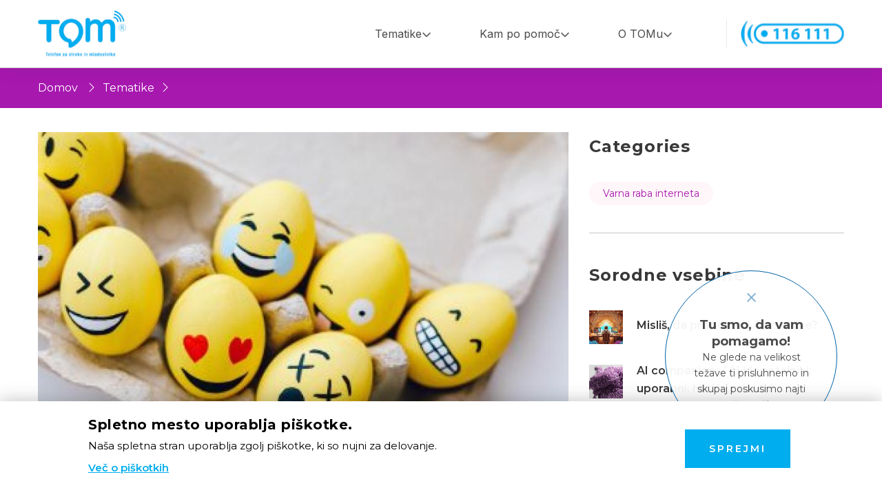

--- FILE ---
content_type: text/html; charset=UTF-8
request_url: https://e-tom.si/meme-moc-humorja-ki-te-lahko-spremeni-v-ikono-spletne-kulture/
body_size: 8826
content:
<!DOCTYPE html>
<html lang="sl" dir="ltr" prefix="content: http://purl.org/rss/1.0/modules/content/  dc: http://purl.org/dc/terms/  foaf: http://xmlns.com/foaf/0.1/  og: http://ogp.me/ns#  rdfs: http://www.w3.org/2000/01/rdf-schema#  schema: http://schema.org/  sioc: http://rdfs.org/sioc/ns#  sioct: http://rdfs.org/sioc/types#  skos: http://www.w3.org/2004/02/skos/core#  xsd: http://www.w3.org/2001/XMLSchema# ">
  <head>
    <meta charset="utf-8" />
<meta name="Generator" content="Drupal 9 (https://www.drupal.org); Commerce 2" />
<meta name="MobileOptimized" content="width" />
<meta name="HandheldFriendly" content="true" />
<meta name="viewport" content="width=device-width, initial-scale=1.0" />
<style>div#sliding-popup, div#sliding-popup .eu-cookie-withdraw-banner, .eu-cookie-withdraw-tab {background: #ffffff} div#sliding-popup.eu-cookie-withdraw-wrapper { background: transparent; } #sliding-popup h1, #sliding-popup h2, #sliding-popup h3, #sliding-popup p, #sliding-popup label, #sliding-popup div, .eu-cookie-compliance-more-button, .eu-cookie-compliance-secondary-button, .eu-cookie-withdraw-tab { color: #000000;} .eu-cookie-withdraw-tab { border-color: #000000;}</style>
<link rel="icon" href="/themes/custom/krowd_sub/favicon.ico" type="image/vnd.microsoft.icon" />
<link rel="canonical" href="https://e-tom.si/meme-moc-humorja-ki-te-lahko-spremeni-v-ikono-spletne-kulture" />
<link rel="shortlink" href="https://e-tom.si/node/715" />

    <title>Meme: Moč humorja, ki te lahko spremeni v ikono spletne kulture | Tom telefon</title>
    <link rel="stylesheet" media="all" href="/sites/default/files/css/css_H7Uq7L3fDtta6DUTP5SgklmmbJb3JRgHTYKckIDB52g.css" />
<link rel="stylesheet" media="all" href="//fonts.googleapis.com/css2?family=Poppins:wght@300;400;500;600;700;800;900&amp;display=swap" />
<link rel="stylesheet" media="all" href="//fonts.googleapis.com/css2?family=Bilbo+Swash+Caps&amp;display=swap" />
<link rel="stylesheet" media="all" href="/sites/default/files/css/css_iRNqWHSYXcUKnPuHN9SDAINVnpaM-QLLe5CTE5bGolM.css" />


    <script type="application/json" data-drupal-selector="drupal-settings-json">{"path":{"baseUrl":"\/","scriptPath":null,"pathPrefix":"","currentPath":"node\/715","currentPathIsAdmin":false,"isFront":false,"currentLanguage":"sl"},"pluralDelimiter":"\u0003","suppressDeprecationErrors":true,"eu_cookie_compliance":{"cookie_policy_version":"1.0.0","popup_enabled":true,"popup_agreed_enabled":false,"popup_hide_agreed":false,"popup_clicking_confirmation":false,"popup_scrolling_confirmation":false,"popup_html_info":"\u003Cdiv aria-labelledby=\u0022popup-text\u0022  class=\u0022eu-cookie-compliance-banner eu-cookie-compliance-banner-info eu-cookie-compliance-banner--default\u0022\u003E\n  \u003Cdiv class=\u0022popup-content info eu-cookie-compliance-content\u0022\u003E\n        \u003Cdiv id=\u0022popup-text\u0022 class=\u0022eu-cookie-compliance-message\u0022 role=\u0022document\u0022\u003E\n      \u003Ch2\u003ESpletno mesto uporablja pi\u0161kotke.\u003C\/h2\u003E\u003Cp\u003ENa\u0161a spletna stran uporablja zgolj pi\u0161kotke, ki so nujni za delovanje.\u003C\/p\u003E\n              \u003Cbutton type=\u0022button\u0022 class=\u0022find-more-button eu-cookie-compliance-more-button\u0022\u003EVe\u010d o pi\u0161kotkih\u003C\/button\u003E\n          \u003C\/div\u003E\n\n    \n    \u003Cdiv id=\u0022popup-buttons\u0022 class=\u0022eu-cookie-compliance-buttons\u0022\u003E\n            \u003Cbutton type=\u0022button\u0022 class=\u0022agree-button eu-cookie-compliance-default-button button button--small button--primary\u0022\u003ESprejmi\u003C\/button\u003E\n          \u003C\/div\u003E\n  \u003C\/div\u003E\n\u003C\/div\u003E","use_mobile_message":false,"mobile_popup_html_info":"\u003Cdiv aria-labelledby=\u0022popup-text\u0022  class=\u0022eu-cookie-compliance-banner eu-cookie-compliance-banner-info eu-cookie-compliance-banner--default\u0022\u003E\n  \u003Cdiv class=\u0022popup-content info eu-cookie-compliance-content\u0022\u003E\n        \u003Cdiv id=\u0022popup-text\u0022 class=\u0022eu-cookie-compliance-message\u0022 role=\u0022document\u0022\u003E\n      \n              \u003Cbutton type=\u0022button\u0022 class=\u0022find-more-button eu-cookie-compliance-more-button\u0022\u003EVe\u010d o pi\u0161kotkih\u003C\/button\u003E\n          \u003C\/div\u003E\n\n    \n    \u003Cdiv id=\u0022popup-buttons\u0022 class=\u0022eu-cookie-compliance-buttons\u0022\u003E\n            \u003Cbutton type=\u0022button\u0022 class=\u0022agree-button eu-cookie-compliance-default-button button button--small button--primary\u0022\u003ESprejmi\u003C\/button\u003E\n          \u003C\/div\u003E\n  \u003C\/div\u003E\n\u003C\/div\u003E","mobile_breakpoint":768,"popup_html_agreed":false,"popup_use_bare_css":false,"popup_height":"auto","popup_width":"100%","popup_delay":1000,"popup_link":"\/pravna-obvestila#piskotki","popup_link_new_window":true,"popup_position":false,"fixed_top_position":true,"popup_language":"sl","store_consent":false,"better_support_for_screen_readers":false,"cookie_name":"","reload_page":false,"domain":"","domain_all_sites":false,"popup_eu_only":false,"popup_eu_only_js":false,"cookie_lifetime":365,"cookie_session":0,"set_cookie_session_zero_on_disagree":0,"disagree_do_not_show_popup":false,"method":"default","automatic_cookies_removal":true,"allowed_cookies":"","withdraw_markup":"\u003Cbutton type=\u0022button\u0022 class=\u0022eu-cookie-withdraw-tab\u0022\u003EPrivacy settings\u003C\/button\u003E\n\u003Cdiv aria-labelledby=\u0022popup-text\u0022 class=\u0022eu-cookie-withdraw-banner\u0022\u003E\n  \u003Cdiv class=\u0022popup-content info eu-cookie-compliance-content\u0022\u003E\n    \u003Cdiv id=\u0022popup-text\u0022 class=\u0022eu-cookie-compliance-message\u0022 role=\u0022document\u0022\u003E\n      \u003Ch2\u003ESpletno mesto uporablja pi\u0161kotke.\u003C\/h2\u003E\u003Cp\u003ENa\u0161a spletna stran uporablja zgolj pi\u0161kotke, ki so nujni za delovanje.\u003C\/p\u003E\u003Cp\u003E\u00a0\u003C\/p\u003E\n    \u003C\/div\u003E\n    \u003Cdiv id=\u0022popup-buttons\u0022 class=\u0022eu-cookie-compliance-buttons\u0022\u003E\n      \u003Cbutton type=\u0022button\u0022 class=\u0022eu-cookie-withdraw-button  button button--small button--primary\u0022\u003EWithdraw consent\u003C\/button\u003E\n    \u003C\/div\u003E\n  \u003C\/div\u003E\n\u003C\/div\u003E","withdraw_enabled":false,"reload_options":0,"reload_routes_list":"","withdraw_button_on_info_popup":false,"cookie_categories":[],"cookie_categories_details":[],"enable_save_preferences_button":true,"cookie_value_disagreed":"0","cookie_value_agreed_show_thank_you":"1","cookie_value_agreed":"2","containing_element":"body","settings_tab_enabled":false,"olivero_primary_button_classes":" button button--small button--primary","olivero_secondary_button_classes":" button button--small","close_button_action":"close_banner","open_by_default":true,"modules_allow_popup":true,"hide_the_banner":false,"geoip_match":true},"user":{"uid":0,"permissionsHash":"b6bc59b12b8b56310744d1234cb8135fb2ac688afaae83b991e9528b747e42e3"}}</script>
<script src="/sites/default/files/js/js_M3LNqN7Z_I-jqKds0l0VcS04ptgQha8aNlIxERtTP7I.js"></script>


    

          <style class="style-customize">:root { }</style>
    
    
        <script defer src="https://umami.gre.si/script.js" data-website-id="3f6f707f-953c-49fc-bd34-60673ee91bf9"></script>
  </head>

  
  <body class="gavias-pagebuilder layout-no-sidebars wide not-preloader path-node node--type-article">

    <a href="#main-content" class="visually-hidden focusable">
      Skip to main content
    </a>

    
    
      <div class="dialog-off-canvas-main-canvas" data-off-canvas-main-canvas>
    
<div class="body-page gva-body-page">
   <header id="header" class="header-default header-v">

          

  <div class="header-main">
    <div class=" header-content-layout gv-sticky-menu">
      <div class="container">
        <div class="row">
          <div class="col-12">
            <div class="header-main-inner p-relative">
              <div class="header-inner clearfix">

                                  <div class="branding">
                      <div>
    
      <a href="/" title="Domov" rel="home" class="site-branding-logo">
        
        <img src="/themes/custom/krowd_sub/logo.svg" alt="Domov" />
        
    </a> 
    
  </div>

                  </div>
                
                <div class="main-menu">
                  <div class="area-main-menu">
                    <div class="area-inner">
                        <div class="header-menu">
                          <div class="gva-offcanvas-mobile">
                            <div class="close-offcanvas d-none"><i class="gv-icon-8"></i></div>
                            <div class="main-menu-inner">
                                                                <div>
    <nav aria-labelledby="block-krowd-sub-main-menu-menu" id="block-krowd-sub-main-menu" class="block block-menu navigation menu--main">
          
  
  <h2  class="visually-hidden block-title block-title" id="block-krowd-sub-main-menu-menu"><span>Main navigation</span></h2>
  
  <div class="block-content">
                 
<div class="gva-navigation">

              <ul  class="clearfix gva_menu gva_menu_main">

                                      <li  class="menu-item ">
        <a href="/tematike">          Tematike        </a>
                      </li>
                                  <li  class="menu-item ">
        <a href="/kam-po-pomoc">          Kam po pomoč        </a>
                      </li>
                                  <li  class="menu-item menu-item--expanded ">
        <a href="/kaj-je-tom">          O TOMu<span class="icaret nav-plus fas fa-chevron-down"></span>        </a>
                              <ul class="menu sub-menu">
                                      <li  class="menu-item">
        <a href="/kaj-je-tom">          Kaj je TOM?        </a>
                      </li>
                                  <li  class="menu-item">
        <a href="/promocija">          Promocija        </a>
                      </li>
                                  <li  class="menu-item">
        <a href="/prostovoljstvo">          Prostovoljstvo        </a>
                      </li>
                                  <li  class="menu-item">
        <a href="/sofinancerji-donatorji">          Sofinancerji in donatorji        </a>
                      </li>
                                  <li  class="menu-item">
        <a href="/kako-nam-lahko-pomagate">          Podprite nas        </a>
                      </li>
                                  <li  class="menu-item">
        <a href="/projekti">          Projekti        </a>
                      </li>
                                  <li  class="menu-item">
        <a href="/pravna-obvestila">          Pravna obvestila        </a>
                      </li>
        </ul>
        </li>
        </ul>
  

</div>


        </div>  
</nav>

  </div>

                                                          </div>
                                                      </div>

                          <div id="menu-bar" class="menu-bar">
                            <span class="one"></span>
                            <span class="two"></span>
                            <span class="three"></span>
                          </div>
                        </div>
                    </div>
                  </div>
                </div>
                                  <div class="header-right">
                      <div>
    <div id="block-headersupport" class="test block block-block-content block-block-content9081b08c-4fe4-4e85-a167-24bea9448374 no-title">
  
    
      <div class="content block-content">
      
            <div class="field field--name-body field--type-text-with-summary field--label-hidden field__item"><div class="header-info"><a href="tel: 116111"><img alt="116111" data-align="right" data-entity-type="file" data-entity-uuid="bfc58ba7-d68b-4d59-9807-e0ca025d6897" src="/sites/default/files/inline-images/contact-phone.svg" /></a></div>
</div>
      
    </div>
  </div>

  </div>

                  </div>
                              </div>
            </div>
          </div>
        </div>
      </div>
    </div>
  </div>

</header>
  <div class="breadcrumbs">
    <div>
      <div class="container">
        <div class="breadcrumb-links">
          <div class="content-inner">
            <nav class="breadcrumb " aria-labelledby="system-breadcrumb">
              <h2 id="system-breadcrumb" class="visually-hidden">Breadcrumb</h2>
              <ol>
                <li>
                  <a href="/">Domov</a>
                  <span class="dot"><i class="fa-light fa-chevron-right"></i></span>
                </li>
                <li>
                </li>
                <li><a href="/tematike">Tematike</a><span class="dot"><i class="fa-light fa-chevron-right"></i></span></li>
                <li>
                </li>
              </ol>
            </nav>
          </div>
        </div>
      </div>
    </div>
  </div>
	<div role="main" class="main main-page">

		<div class="clearfix"></div>

					<div class="help gav-help-region">
				<div class="container">
					<div class="content-inner">
						  <div>
    <div data-drupal-messages-fallback class="hidden"></div>

  </div>

					</div>
				</div>
			</div>
		
		<div class="clearfix"></div>
		
		<div class="clearfix"></div>

		<div id="content" class="content content-full">
			<div class="container">
				<div class="content-main-inner">
	<div class="row">
		
					
						 				 		
							
       

		<div id="page-main-content" class="main-content col-xl-8 col-lg-8 col-md-12 col-sm-12 col-xs-12 order-xl-2 order-lg-2 order-md-1 order-sm-1 order-xs-1 sb-r ">
			<div class="main-content-inner">
									<div class="content-main">
						  <div>
    <div id="block-krowd-sub-content" class="block block-system block-system-main-block no-title">
  
    
      <div class="content block-content">
      
<!-- Start Display article for teaser page -->
<!-- Start Display article for detail page -->

<article data-history-node-id="715" role="article" about="/meme-moc-humorja-ki-te-lahko-spremeni-v-ikono-spletne-kulture" typeof="schema:Article" class="node node-detail node--type-article node--promoted node--view-mode-full clearfix">
  <div class="post-block post-single">

    <div class="post-thumbnail post-standard">
              
            <div class="field field--name-field-image field--type-image field--label-hidden field__item">
<div class="item-image">
  <img property="schema:image" loading="lazy" src="/sites/default/files/styles/wide/public/2024-05/pexels-roman-odintsov-6898861-420x280.jpg?itok=jXyCIW6_" alt="Meme: Moč humorja, ki te lahko spremeni v ikono spletne kulture" typeof="foaf:Image" />


</div>
</div>
      
          </div>

    <div class="post-content">
      <div class="post-meta">
        <div class="post-date"> <i class="fa-regular fa-calendar-days"></i> 07. 07. 2023</div>
      </div>
      
         <h1 class="post-title">
<span property="schema:name">Meme: Moč humorja, ki te lahko spremeni v ikono spletne kulture</span>
</h1>
        <span property="schema:name" content="Meme: Moč humorja, ki te lahko spremeni v ikono spletne kulture" class="hidden"></span>
  <span property="schema:interactionCount" content="UserComments:0" class="hidden"></span>

      
      <div class="node__content clearfix">
        
            <div property="schema:text" class="field field--name-body field--type-text-with-summary field--label-hidden field__item"><p>Meme-i so postali nepogrešljiv del spletne kulture. Z milijoni meme-ov, ki se ustvarjajo vsak dan, je splet postal pravo bogastvo humorja in kreativnosti za uporabnike po vsem svetu. Pogosto se uporabljajo kot kombinacija slik, besedila in humorističnih elementov, s katerimi uporabniki spleta učinkovito prenašajo informacije in ideje na zabaven način. Preko družbenih omrežij se širijo hitro in masovno, kar omogoča, da postanejo viralni in dosežejo široko občinstvo. Nekateri najbolj znani meme-i, ki so zaokrožili po celem svetu so »Distracted Boyfriend«, »Woman Yelling at a Cat«, »Pepe the Frog« in »This is Fine«.</p>

<p>Za nekaterimi smešnimi meme-i, ki so postali viralni zaradi nenavadnega ali smešnega dogodka, pa se skrivajo resnične osebe. Da, tudi za tistimi – najbolj znanimi – se skrivajo resnične osebe, ki so na spletu delile svojo zgodbo, kako so čisto po naključju postale meme! Tako si lahko na kanalu YouTube ogledaš njihove zgodbe: <a href="https://www.youtube.com/watch?v=a3WnvDtDD2M">»Hide the Pain Harold«</a>, <a href="https://www.youtube.com/watch?v=j_y88KAPKW0">»Disaster Girl«</a>, <a href="https://www.youtube.com/watch?v=zuscZH7sBfw">»Woman Yelling at the Cat«</a>, <a href="https://www.youtube.com/watch?v=umW4koJU3e0">»Success Kid«</a>, <a href="https://www.youtube.com/watch?v=vgyZrejS6KI">»Confused Nick Young«</a>, <a href="https://www.youtube.com/watch?v=KfDw0cgbaWU">»Blinking White Guy«</a> in mnogih drugih.</p>

<p>Čeprav se nam zdijo meme-i smešni in nedolžni, lahko vplivajo na življenje in doživljanje osebe, ki je postala predmet posmeha. Tudi zgodbe svetovno znanih oseb, ki so postale meme, kažejo na to, kako so se njihova življenja v trenutku nepričakovana spremenila. Zato moramo biti izredno previdni, ko ustvarjamo meme, ki vključuje resnično osebo. Biti moramo odgovorni ustvarjalci in se zavedati, da ima vsaka oseba pravico do zasebnosti, dostojanstva in spoštovanja. Pomembno je, da premislimo o posledicah svojih dejanj in se izogibamo ustvarjanju meme-ov, ki bi lahko negativno vplivali na življenje drugih ljudi.</p>

<p>Kot opozorilo na to, kakšne posledice ima lahko izdelava meme-ov na osebo, ki je postala predmet posmeha, je Irski center za osveščanje o varni rabi interneta <em><a href="https://www.webwise.ie/">Webwise</a> </em>na to temo izdelal informativni video. Govori o dekletu, ki je po nepričakovanem naključju postalo meme, kar je za njo predstavljajo hudo čustveno stisko. Zato <em>Webwise</em> vse uporabnike spleta opozarja s sloganom: »Tvoja naprava je nema priča, vendar tebi ni treba biti. Če si priča spletnemu ustrahovanju ali zlorabi, spregovori.«</p>

<p><iframe allow="autoplay; fullscreen; picture-in-picture" allowfullscreen="" frameborder="0" height="360" src="https://player.vimeo.com/video/795242990?h=9e4ebf6b80" width="640"></iframe></p>

<p> </p>
</div>
      <div class="gavias-builder--content"></div>
      </div>

    </div>

  </div>

</article>

<!-- End Display article for detail page -->

    </div>
  </div>

  </div>

					</div>
							</div>
		</div>

		<!-- Sidebar Left -->
				<!-- End Sidebar Left -->

		<!-- Sidebar Right -->
									 

			<div class="col-xl-4 col-lg-4 col-md-12 col-sm-12 col-xs-12 order-xl-3 order-lg-3 order-md-3 order-sm-3 order-xs-3 sidebar sidebar-right theiaStickySidebar">
				<div class="sidebar-inner">
					  <div>
    <div class="views-element-container block block-views block-views-blockcategories-post-block-1" id="block-krowd-sub-views-block-categories-post-block-1">
  
      <h2 class="block-title" ><span>Categories</span></h2>
    
      <div class="content block-content">
      <div><div class="category-list gva-view js-view-dom-id-69a700b5c57d8a696bfea07fb2b2b4b880a6aceae600ce2bdbeada3494872766">
  
  
  

  
  
  

  <div class="item-list">
  
  <ul>

          <li class="view-list-item" ><div class="views-field views-field-nothing"><span class="field-content"><a href="/tematike?category=38#seznam-clankov">Varna raba interneta</a></span></div></li>
    
  </ul>

</div>

    

  
  

  
  
</div>
</div>

    </div>
  </div>
<div class="views-element-container post-style-list small related-posts block block-views block-views-blocksorodne-vsebine-block-1" id="block-views-block-sorodne-vsebine-block-1">
  
      <h2 class="block-title" ><span>Sorodne vsebine</span></h2>
    
      <div class="content block-content">
      <div><div class="gva-view js-view-dom-id-993538db5aba5873e4b6a93fe9821a546d1a29d60d7193aacead67364801eb5a">
  
  
  

  
  
  

  <div class="item-list">
  
  <ul>

          <li class="view-list-item" ><div class="views-field views-field-nothing"><div class="field-content"><div class="post-block">
      <div class="post-image">
<div class="item-image">
  <a href="/mislis-da-prepoznas-ai-vsebine"><img loading="lazy" src="/sites/default/files/styles/thumbnail/public/2025-12/multi-verse-7970350_1280.jpg?itok=MwApPyur" alt="Pixabay" typeof="Image" />

</a>
</div>
</div>
      <div class="post-content">
            <div class="post-title"> <a href="/mislis-da-prepoznas-ai-vsebine" hreflang="sl">Misliš, da prepoznaš AI vsebine? </a> </div>            
            <div class="post-meta">
                    <span class="post-categories"></span>
                   <span class="post-created"> </span>
	     </div>
       </div>
</div></div></div></li>
          <li class="view-list-item" ><div class="views-field views-field-nothing"><div class="field-content"><div class="post-block">
      <div class="post-image">
<div class="item-image">
  <a href="/ai-companions-ai-klepetalniki-uporabni-hitri-prirocni"><img loading="lazy" src="/sites/default/files/styles/thumbnail/public/2025-12/pexels-googledeepmind-18069238.jpg?itok=7Xvs_Yvp" alt="Pexeles" typeof="Image" />

</a>
</div>
</div>
      <div class="post-content">
            <div class="post-title"> <a href="/ai-companions-ai-klepetalniki-uporabni-hitri-prirocni" hreflang="sl">AI companions/ AI klepetalniki: uporabni, hitri in priročni</a> </div>            
            <div class="post-meta">
                    <span class="post-categories"></span>
                   <span class="post-created"> </span>
	     </div>
       </div>
</div></div></div></li>
          <li class="view-list-item" ><div class="views-field views-field-nothing"><div class="field-content"><div class="post-block">
      <div class="post-image">
<div class="item-image">
  <a href="/ujeta-v-tuji-stiski-na-spletu"><img loading="lazy" src="/sites/default/files/styles/thumbnail/public/2025-11/10ad94ed-ee3a-4d07-8cfc-5c74d371a1aa.png?itok=1OVE4k08" alt="Ilustracijo je ustvaril AI s pomočjo ChatGPT (OpenAI, 2025)." typeof="Image" />

</a>
</div>
</div>
      <div class="post-content">
            <div class="post-title"> <a href="/ujeta-v-tuji-stiski-na-spletu" hreflang="sl">Ujet_a v tuji stiski na spletu?</a> </div>            
            <div class="post-meta">
                    <span class="post-categories"></span>
                   <span class="post-created"> </span>
	     </div>
       </div>
</div></div></div></li>
    
  </ul>

</div>

    

  
  

  
  
</div>
</div>

    </div>
  </div>

  </div>

				</div>
			</div>
				<!-- End Sidebar Right -->
		
	</div>
</div>
			</div>
		</div>

					<div class="highlighted area">
				<div class="container">
					
				</div>
			</div>
		
		
	</div>
</div>

<footer id="footer" class="footer">
  <div class="footer-inner">

         <div class="footer-top">
        <div class="container">
          <div class="before-footer clearfix area">
                <div>
    <div id="block-footersupport" class="mb-0 block block-block-content block-block-contenta9259f65-c2a8-469a-acdc-d9fd92ce1985 no-title">
  
    
      <div class="content block-content">
      
            <div class="field field--name-body field--type-text-with-summary field--label-hidden field__item"><p class="d-flex flex-md-row flex-column align-items-center justify-content-center color-white"><a href="tel:116111" class="d-flex align-items-center flex-md-row flex-column  justify-content-center"><strong class="mb-md-0 mb-2">Odgovor je pogovor.®</strong> <img class="ml-3" alt="116111" data-entity-type="file" data-entity-uuid="8edb1b35-31d9-4cc6-a976-f5a481de2bb9" src="/sites/default/files/inline-images/contact-phone-white.png" /></a></p>
</div>
      
    </div>
  </div>
<div id="block-stickycontact" class="sticky-help block block-block-content block-block-content6b2f0dd3-e2b5-42eb-aaa4-c73d31e9bf2f no-title">
  
    
      <div class="content block-content">
      
            <div class="field field--name-body field--type-text-with-summary field--label-hidden field__item"><div class="help-cta d-lg-block d-none">
<div class="info-circle"><i class="fa-regular fa-xmark close"></i><strong>Tu smo, da vam pomagamo! </strong>Ne glede na velikost težave ti prisluhnemo in skupaj poskusimo najti možne rešitve. </div>
<p><a class="cta" href="#"><i class="fa-light fa-comments-question"></i> Stopi v stik</a></p>
<div class="contact-modal">
<i class="fa-solid fa-regular fa-xmark close-modal"></i></p>
<h4>Kontaktiraj nas</h3>
<h5 class="color-light-blue">Pokliči nas</h5>
<p>Telefon deluje vse dni v tednu med 12. in 20. uro.</p>
<p><a class="btn btn-blue small mt-2" href="/stopi-v-stik#telefon"><span>Pokliči 116 111</span></a></p>
<h5 class="color-violet">Klepetaj z nami</h5>
<p>Klepetalnica deluje po vnaprej najavljenemu <a href="#">urniku</a>.</p>
<p><a class="btn btn-violet small mt-2" href="/stopi-v-stik#klepetalnica"><span>Preveri urnik</span></a></p>
<h5 class="color-green">Napiši nam e-pošto</h5>
<p>Pošlji nam e-poštno na <a href="mailto:tom@zpms.si">tom@zpms.si</a> ali pošlji sporočilo preko obrazca.</p>
<p><a class="btn btn-green small mt-2" href="/stopi-v-stik#e-mail"> <span>Pošlji sporočilo</span></a></p>
<!--div class="d-flex justify-content-center mt-4"><p><a class="btn-back close-modal" href="#"><i class="fa-solid fa-arrow-left-long"></i> <span>Nazaj</span></a><br />
</div-->
</div>
</div>
<!--Start of Tawk.to Script (0.7.2)--><script id="tawk-script" type="text/javascript">
var Tawk_API = Tawk_API || {};
var Tawk_LoadStart=new Date();
(function(){
	var s1 = document.createElement( 'script' ),s0=document.getElementsByTagName( 'script' )[0];
	s1.async = true;
	s1.src = 'https://embed.tawk.to/5fb2b3140863900e88c94240/default';
	s1.charset = 'UTF-8';
	s1.setAttribute( 'crossorigin','*' );
	s0.parentNode.insertBefore( s1, s0 );
})();
</script><!--End of Tawk.to Script (0.7.2)--></div>
      
    </div>
  </div>

  </div>

          </div>
        </div>
      </div>
     
     <div class="footer-center">
        <div class="container">
          <div class="content-inner">
            <div class="row">
                              <div class="footer-first col-xl-3 col-lg-3 col-md-12 col-sm-12 col-xs-12 column">
                    <div>
    <div id="block-footerabout" class="text-lg-left text-center block block-block-content block-block-content27c4fcdf-1048-4c5b-8f5a-efd5fc3f2f09 no-title">
  
    
      <div class="content block-content">
      
            <div class="field field--name-body field--type-text-with-summary field--label-hidden field__item"><div class="about-info"><img alt="Tom telefon" data-entity-type="file" data-entity-uuid="6417707c-58c8-4ca0-859b-d230bda7d488" src="/sites/default/files/images/logotip%20tom%20barvni.jpg" /></p>
<div class="socials-v1">
<a target="_blank" href="https://www.facebook.com/p/TOM-telefon-100064419830701/"><i class="fa-brands fa-facebook-f"></i></a><a target="_blank" href="https://www.tiktok.com/@tom116111"><i class="fa-brands fa-tiktok"></i></a><a target="_blank" href="https://www.instagram.com/tomtelefon/"><i class="fa-brands fa-instagram"></i></a>
</div>
<p><a href="https://www.zpms.si" target="_blank"><img alt="Zveza prijateljev mladine SLovenije" data-entity-type="file" data-entity-uuid="5cae4d7d-0b56-4d4c-bd78-c106fe633755" src="/sites/default/files/inline-images/image 21_0.png" /></a></div>
</div>
      
    </div>
  </div>

  </div>

                </div>
              
                             <div class="footer-second col-xl-6 col-lg-6 col-md-12 col-sm-12 col-xs-12 column">
                    <div>
    <div id="block-naslov" class="block block-block-content block-block-content246566fb-5d9c-4586-a231-53f57124056f no-title">
  
    
      <div class="content block-content">
      
            <div class="field field--name-body field--type-text-with-summary field--label-hidden field__item"><h4 class="mt-0 mb-4">Hitre povezave</h4>
</div>
      
    </div>
  </div>
<nav aria-labelledby="block-footermenu-menu" id="block-footermenu" class="block block-menu navigation menu--footer-menu">
          
  
  <h2  class="visually-hidden block-title block-title" id="block-footermenu-menu"><span>Hitre povezave</span></h2>
  
  <div class="block-content">
                 
              <ul class="gva_menu">
        
            <li  class="menu-item">
        <a href="/kaj-je-tom" gva_layout="menu-list" gva_layout_columns="3" gva_block="krowd_sub_breadcrumbs" gva_block_sl="krowd_sub_breadcrumbs" gva_block_en="krowd_sub_breadcrumbs" data-drupal-link-system-path="node/552">Kaj je TOM</a>
        
      </li>
    
            <li  class="menu-item">
        <a href="/tematike" gva_layout="menu-list" gva_layout_columns="3" gva_block="krowd_sub_breadcrumbs" gva_block_sl="krowd_sub_breadcrumbs" gva_block_en="krowd_sub_breadcrumbs" data-drupal-link-system-path="node/20">Tematike</a>
        
      </li>
    
            <li  class="menu-item">
        <a href="/kam-po-pomoc" gva_layout="menu-list" gva_layout_columns="3" gva_block="krowd_sub_breadcrumbs" gva_block_sl="krowd_sub_breadcrumbs" gva_block_en="krowd_sub_breadcrumbs" data-drupal-link-system-path="node/10">Kam po pomoč</a>
        
      </li>
    
            <li  class="menu-item">
        <a href="/pravna-obvestila" gva_layout="menu-list" gva_layout_columns="3" gva_block="krowd_sub_breadcrumbs" gva_block_sl="krowd_sub_breadcrumbs" gva_block_en="krowd_sub_breadcrumbs" data-drupal-link-system-path="node/29">Pravna obvestila</a>
        
      </li>
    
            <li  class="menu-item">
        <a href="/promocija" gva_layout="menu-list" gva_layout_columns="3" gva_block="krowd_sub_breadcrumbs" gva_block_sl="krowd_sub_breadcrumbs" gva_block_en="krowd_sub_breadcrumbs" data-drupal-link-system-path="node/582">Promocija</a>
        
      </li>
    
            <li  class="menu-item">
        <a href="" gva_layout="menu-list" gva_layout_columns="3" gva_block="krowd_sub_breadcrumbs" gva_block_sl="krowd_sub_breadcrumbs" gva_block_en="krowd_sub_breadcrumbs">Prostovoljstvo</a>
        
      </li>
    
            <li  class="menu-item">
        <a href="/sofinancerji-donatorji" gva_layout="menu-list" gva_layout_columns="3" gva_block="krowd_sub_breadcrumbs" gva_block_sl="krowd_sub_breadcrumbs" gva_block_en="krowd_sub_breadcrumbs" data-drupal-link-system-path="node/581">Sofinancerji in donatorji</a>
        
      </li>
    
            <li  class="menu-item">
        <a href="/kako-nam-lahko-pomagate" gva_class="strong" gva_layout="menu-list" gva_layout_columns="3" gva_block="krowd_sub_breadcrumbs" gva_block_sl="krowd_sub_breadcrumbs" gva_block_en="krowd_sub_breadcrumbs" data-drupal-link-system-path="node/729">Podprite nas</a>
        
      </li>
        </ul>
  


        </div>  
</nav>

  </div>

                </div>
              
                              <div class="footer-third col-xl-3 col-lg-3 col-md-12 col-sm-12 col-xs-12 column">
                    <div>
    <div id="block-footercontact" class="block block-block-content block-block-content23a294e8-1251-4e8e-9a03-4357cd7578a6 no-title">
  
    
      <div class="content block-content">
      
            <div class="field field--name-body field--type-text-with-summary field--label-hidden field__item"><h4 class="mt-0 mb-4">Potrebuješ pomoč?</h4>
<p><a class="btn btn-blue d-flex align-items-center justify-content-center" href="/stopi-v-stik#telefon"><i class="fa-regular fa-phone-volume icon"></i> <span>Pokliči</span></a></p>
<p><a class="btn btn-blue d-flex align-items-center justify-content-center" href="/stopi-v-stik#klepetalnica"><i class="fa-regular fa-comments icon"></i> <span>Klepetaj</span></a></p>
<p><a class="btn btn-blue d-flex align-items-center justify-content-center" href="/stopi-v-stik#e-mail"><i class="fa-regular fa-envelope icon"></i><span>Piši e-pošto</span></a></p>
</div>
      
    </div>
  </div>

  </div>

                </div>
              
              
            </div>
          </div>
        </div>
    </div>
  </div>

      <div class="copyright">
      <div class="container">
        <div class="copyright-inner">
            <a id="back-to-top" href="#" data-target="html" class="d-lg-inline-block d-none scroll-to-top"><i class="fas fa-arrow-up"></i></a>
              <div>
    <div id="block-copyright" class="block block-block-content block-block-content1247ca98-b2d0-4f40-a459-81f310d48a9c no-title">
  
    
      <div class="content block-content">
      
            <div class="field field--name-body field--type-text-with-summary field--label-hidden field__item"><p class="d-flex flex-md-row mb-0 flex-column justify-content-center align-items-center"><span>© 2023 Tom Telefon</span> <a class="ml-md-5" href="https://www.creatim.com" target="_blank">Produkcija: Creatim</a></p>
</div>
      
    </div>
  </div>

  </div>

        </div>
      </div>
    </div>
  </footer>

  </div>

    
    <script src="/sites/default/files/js/js_FZzIeHtBwXXeFSDnj9vEwo0VUwL6Rdq53xgQXUARREs.js"></script>
<script src="/modules/contrib/eu_cookie_compliance/js/eu_cookie_compliance.min.js?v=9.5.11" defer></script>
<script src="/sites/default/files/js/js_7m5apIcH72JqoomSeugtcbG46BaNwfwahHvpkPMaGKM.js"></script>


    
  </body>
</html>


--- FILE ---
content_type: text/html; charset=UTF-8
request_url: https://player.vimeo.com/video/795242990?h=9e4ebf6b80
body_size: 7087
content:
<!DOCTYPE html>
<html lang="en">
<head>
  <meta charset="utf-8">
  <meta name="viewport" content="width=device-width,initial-scale=1,user-scalable=yes">
  
  <link rel="canonical" href="https://player.vimeo.com/video/795242990">
  <meta name="googlebot" content="noindex,indexifembedded">
  
  
  <title>Webwise #SilentWitness: You&#39;re a meme on Vimeo</title>
  <style>
      body, html, .player, .fallback {
          overflow: hidden;
          width: 100%;
          height: 100%;
          margin: 0;
          padding: 0;
      }
      .fallback {
          
              background-color: transparent;
          
      }
      .player.loading { opacity: 0; }
      .fallback iframe {
          position: fixed;
          left: 0;
          top: 0;
          width: 100%;
          height: 100%;
      }
  </style>
  <link rel="modulepreload" href="https://f.vimeocdn.com/p/4.46.22/js/player.module.js" crossorigin="anonymous">
  <link rel="modulepreload" href="https://f.vimeocdn.com/p/4.46.22/js/vendor.module.js" crossorigin="anonymous">
  <link rel="preload" href="https://f.vimeocdn.com/p/4.46.22/css/player.css" as="style">
</head>

<body>


<div class="vp-placeholder">
    <style>
        .vp-placeholder,
        .vp-placeholder-thumb,
        .vp-placeholder-thumb::before,
        .vp-placeholder-thumb::after {
            position: absolute;
            top: 0;
            bottom: 0;
            left: 0;
            right: 0;
        }
        .vp-placeholder {
            visibility: hidden;
            width: 100%;
            max-height: 100%;
            height: calc(2160 / 3840 * 100vw);
            max-width: calc(3840 / 2160 * 100vh);
            margin: auto;
        }
        .vp-placeholder-carousel {
            display: none;
            background-color: #000;
            position: absolute;
            left: 0;
            right: 0;
            bottom: -60px;
            height: 60px;
        }
    </style>

    

    
        <style>
            .vp-placeholder-thumb {
                overflow: hidden;
                width: 100%;
                max-height: 100%;
                margin: auto;
            }
            .vp-placeholder-thumb::before,
            .vp-placeholder-thumb::after {
                content: "";
                display: block;
                filter: blur(7px);
                margin: 0;
                background: url(https://i.vimeocdn.com/video/1601692284-edb3a60272c654fad2c3068064f0920308c9f8aece2c7015d7ade1aea0aebf67-d?mw=80&q=85) 50% 50% / contain no-repeat;
            }
            .vp-placeholder-thumb::before {
                 
                margin: -30px;
            }
        </style>
    

    <div class="vp-placeholder-thumb"></div>
    <div class="vp-placeholder-carousel"></div>
    <script>function placeholderInit(t,h,d,s,n,o){var i=t.querySelector(".vp-placeholder"),v=t.querySelector(".vp-placeholder-thumb");if(h){var p=function(){try{return window.self!==window.top}catch(a){return!0}}(),w=200,y=415,r=60;if(!p&&window.innerWidth>=w&&window.innerWidth<y){i.style.bottom=r+"px",i.style.maxHeight="calc(100vh - "+r+"px)",i.style.maxWidth="calc("+n+" / "+o+" * (100vh - "+r+"px))";var f=t.querySelector(".vp-placeholder-carousel");f.style.display="block"}}if(d){var e=new Image;e.onload=function(){var a=n/o,c=e.width/e.height;if(c<=.95*a||c>=1.05*a){var l=i.getBoundingClientRect(),g=l.right-l.left,b=l.bottom-l.top,m=window.innerWidth/g*100,x=window.innerHeight/b*100;v.style.height="calc("+e.height+" / "+e.width+" * "+m+"vw)",v.style.maxWidth="calc("+e.width+" / "+e.height+" * "+x+"vh)"}i.style.visibility="visible"},e.src=s}else i.style.visibility="visible"}
</script>
    <script>placeholderInit(document,  false ,  true , "https://i.vimeocdn.com/video/1601692284-edb3a60272c654fad2c3068064f0920308c9f8aece2c7015d7ade1aea0aebf67-d?mw=80\u0026q=85",  3840 ,  2160 );</script>
</div>

<div id="player" class="player"></div>
<script>window.playerConfig = {"cdn_url":"https://f.vimeocdn.com","vimeo_api_url":"api.vimeo.com","request":{"files":{"dash":{"cdns":{"akfire_interconnect_quic":{"avc_url":"https://vod-adaptive-ak.vimeocdn.com/exp=1766983743~acl=%2F8164031b-b13e-4448-a3e9-28ec0304220b%2Fpsid%3D39cc60afa5df47747b7a121ce4b438c649db7dd13ab7d99c04b06e6853c5e54d%2F%2A~hmac=1f8f746f8edf2745dab615fbdc4cce7c78034b6a44fa309b0fd69872cb7e1b4a/8164031b-b13e-4448-a3e9-28ec0304220b/psid=39cc60afa5df47747b7a121ce4b438c649db7dd13ab7d99c04b06e6853c5e54d/v2/playlist/av/primary/prot/cXNyPTE/playlist.json?omit=av1-hevc\u0026pathsig=8c953e4f~BdYO_oWutd2h-HgY61Mrie-PiyJGsyTDfAJghTNP9r8\u0026qsr=1\u0026r=dXM%3D\u0026rh=4D4WtZ","origin":"gcs","url":"https://vod-adaptive-ak.vimeocdn.com/exp=1766983743~acl=%2F8164031b-b13e-4448-a3e9-28ec0304220b%2Fpsid%3D39cc60afa5df47747b7a121ce4b438c649db7dd13ab7d99c04b06e6853c5e54d%2F%2A~hmac=1f8f746f8edf2745dab615fbdc4cce7c78034b6a44fa309b0fd69872cb7e1b4a/8164031b-b13e-4448-a3e9-28ec0304220b/psid=39cc60afa5df47747b7a121ce4b438c649db7dd13ab7d99c04b06e6853c5e54d/v2/playlist/av/primary/prot/cXNyPTE/playlist.json?pathsig=8c953e4f~BdYO_oWutd2h-HgY61Mrie-PiyJGsyTDfAJghTNP9r8\u0026qsr=1\u0026r=dXM%3D\u0026rh=4D4WtZ"},"fastly_skyfire":{"avc_url":"https://skyfire.vimeocdn.com/1766983743-0x16bf810781769f2325245e6e0e321b02f533d080/8164031b-b13e-4448-a3e9-28ec0304220b/psid=39cc60afa5df47747b7a121ce4b438c649db7dd13ab7d99c04b06e6853c5e54d/v2/playlist/av/primary/prot/cXNyPTE/playlist.json?omit=av1-hevc\u0026pathsig=8c953e4f~BdYO_oWutd2h-HgY61Mrie-PiyJGsyTDfAJghTNP9r8\u0026qsr=1\u0026r=dXM%3D\u0026rh=4D4WtZ","origin":"gcs","url":"https://skyfire.vimeocdn.com/1766983743-0x16bf810781769f2325245e6e0e321b02f533d080/8164031b-b13e-4448-a3e9-28ec0304220b/psid=39cc60afa5df47747b7a121ce4b438c649db7dd13ab7d99c04b06e6853c5e54d/v2/playlist/av/primary/prot/cXNyPTE/playlist.json?pathsig=8c953e4f~BdYO_oWutd2h-HgY61Mrie-PiyJGsyTDfAJghTNP9r8\u0026qsr=1\u0026r=dXM%3D\u0026rh=4D4WtZ"}},"default_cdn":"akfire_interconnect_quic","separate_av":true,"streams":[{"profile":"f3f6f5f0-2e6b-4e90-994e-842d1feeabc0","id":"4f4ff218-cd58-4475-a85f-830354922e4d","fps":24,"quality":"720p"},{"profile":"f9e4a5d7-8043-4af3-b231-641ca735a130","id":"ff24d089-079d-43ca-8e58-113e7979e4a5","fps":24,"quality":"540p"},{"profile":"5ff7441f-4973-4241-8c2e-976ef4a572b0","id":"37620255-12bf-4ddc-b241-9b20a7ababfd","fps":24,"quality":"1080p"},{"profile":"d0b41bac-2bf2-4310-8113-df764d486192","id":"c572ba1e-6b9b-4b83-a1c7-e1d18fa96f9d","fps":24,"quality":"240p"},{"profile":"c3347cdf-6c91-4ab3-8d56-737128e7a65f","id":"4620d71c-fced-4956-87f7-1856ebf65449","fps":24,"quality":"360p"},{"profile":"3df7c5aa-d9f3-4581-930f-f61ddf6e7738","id":"4ee76481-8a59-45bd-b03b-f03c3cb0709b","fps":24,"quality":"1440p"},{"profile":"dfa05c48-95b2-43be-be46-eee30eed3e98","id":"f9b939f7-4314-4409-a743-54060b2beede","fps":24,"quality":"2160p"}],"streams_avc":[{"profile":"c3347cdf-6c91-4ab3-8d56-737128e7a65f","id":"4620d71c-fced-4956-87f7-1856ebf65449","fps":24,"quality":"360p"},{"profile":"3df7c5aa-d9f3-4581-930f-f61ddf6e7738","id":"4ee76481-8a59-45bd-b03b-f03c3cb0709b","fps":24,"quality":"1440p"},{"profile":"dfa05c48-95b2-43be-be46-eee30eed3e98","id":"f9b939f7-4314-4409-a743-54060b2beede","fps":24,"quality":"2160p"},{"profile":"f3f6f5f0-2e6b-4e90-994e-842d1feeabc0","id":"4f4ff218-cd58-4475-a85f-830354922e4d","fps":24,"quality":"720p"},{"profile":"f9e4a5d7-8043-4af3-b231-641ca735a130","id":"ff24d089-079d-43ca-8e58-113e7979e4a5","fps":24,"quality":"540p"},{"profile":"5ff7441f-4973-4241-8c2e-976ef4a572b0","id":"37620255-12bf-4ddc-b241-9b20a7ababfd","fps":24,"quality":"1080p"},{"profile":"d0b41bac-2bf2-4310-8113-df764d486192","id":"c572ba1e-6b9b-4b83-a1c7-e1d18fa96f9d","fps":24,"quality":"240p"}]},"hls":{"captions":"https://vod-adaptive-ak.vimeocdn.com/exp=1766983743~acl=%2F8164031b-b13e-4448-a3e9-28ec0304220b%2Fpsid%3D39cc60afa5df47747b7a121ce4b438c649db7dd13ab7d99c04b06e6853c5e54d%2F%2A~hmac=1f8f746f8edf2745dab615fbdc4cce7c78034b6a44fa309b0fd69872cb7e1b4a/8164031b-b13e-4448-a3e9-28ec0304220b/psid=39cc60afa5df47747b7a121ce4b438c649db7dd13ab7d99c04b06e6853c5e54d/v2/playlist/av/primary/sub/70556010-c-en-x-autogen,82810328-en-IE,88588903-ga/prot/cXNyPTE/playlist.m3u8?ext-subs=1\u0026omit=opus\u0026pathsig=8c953e4f~dQuUv1-eACg78z38nqvXZLHo_mwgPb_puMW-MKMlPxo\u0026qsr=1\u0026r=dXM%3D\u0026rh=4D4WtZ\u0026sf=fmp4","cdns":{"akfire_interconnect_quic":{"avc_url":"https://vod-adaptive-ak.vimeocdn.com/exp=1766983743~acl=%2F8164031b-b13e-4448-a3e9-28ec0304220b%2Fpsid%3D39cc60afa5df47747b7a121ce4b438c649db7dd13ab7d99c04b06e6853c5e54d%2F%2A~hmac=1f8f746f8edf2745dab615fbdc4cce7c78034b6a44fa309b0fd69872cb7e1b4a/8164031b-b13e-4448-a3e9-28ec0304220b/psid=39cc60afa5df47747b7a121ce4b438c649db7dd13ab7d99c04b06e6853c5e54d/v2/playlist/av/primary/sub/70556010-c-en-x-autogen,82810328-en-IE,88588903-ga/prot/cXNyPTE/playlist.m3u8?ext-subs=1\u0026omit=av1-hevc-opus\u0026pathsig=8c953e4f~dQuUv1-eACg78z38nqvXZLHo_mwgPb_puMW-MKMlPxo\u0026qsr=1\u0026r=dXM%3D\u0026rh=4D4WtZ\u0026sf=fmp4","captions":"https://vod-adaptive-ak.vimeocdn.com/exp=1766983743~acl=%2F8164031b-b13e-4448-a3e9-28ec0304220b%2Fpsid%3D39cc60afa5df47747b7a121ce4b438c649db7dd13ab7d99c04b06e6853c5e54d%2F%2A~hmac=1f8f746f8edf2745dab615fbdc4cce7c78034b6a44fa309b0fd69872cb7e1b4a/8164031b-b13e-4448-a3e9-28ec0304220b/psid=39cc60afa5df47747b7a121ce4b438c649db7dd13ab7d99c04b06e6853c5e54d/v2/playlist/av/primary/sub/70556010-c-en-x-autogen,82810328-en-IE,88588903-ga/prot/cXNyPTE/playlist.m3u8?ext-subs=1\u0026omit=opus\u0026pathsig=8c953e4f~dQuUv1-eACg78z38nqvXZLHo_mwgPb_puMW-MKMlPxo\u0026qsr=1\u0026r=dXM%3D\u0026rh=4D4WtZ\u0026sf=fmp4","origin":"gcs","url":"https://vod-adaptive-ak.vimeocdn.com/exp=1766983743~acl=%2F8164031b-b13e-4448-a3e9-28ec0304220b%2Fpsid%3D39cc60afa5df47747b7a121ce4b438c649db7dd13ab7d99c04b06e6853c5e54d%2F%2A~hmac=1f8f746f8edf2745dab615fbdc4cce7c78034b6a44fa309b0fd69872cb7e1b4a/8164031b-b13e-4448-a3e9-28ec0304220b/psid=39cc60afa5df47747b7a121ce4b438c649db7dd13ab7d99c04b06e6853c5e54d/v2/playlist/av/primary/sub/70556010-c-en-x-autogen,82810328-en-IE,88588903-ga/prot/cXNyPTE/playlist.m3u8?ext-subs=1\u0026omit=opus\u0026pathsig=8c953e4f~dQuUv1-eACg78z38nqvXZLHo_mwgPb_puMW-MKMlPxo\u0026qsr=1\u0026r=dXM%3D\u0026rh=4D4WtZ\u0026sf=fmp4"},"fastly_skyfire":{"avc_url":"https://skyfire.vimeocdn.com/1766983743-0x16bf810781769f2325245e6e0e321b02f533d080/8164031b-b13e-4448-a3e9-28ec0304220b/psid=39cc60afa5df47747b7a121ce4b438c649db7dd13ab7d99c04b06e6853c5e54d/v2/playlist/av/primary/sub/70556010-c-en-x-autogen,82810328-en-IE,88588903-ga/prot/cXNyPTE/playlist.m3u8?ext-subs=1\u0026omit=av1-hevc-opus\u0026pathsig=8c953e4f~dQuUv1-eACg78z38nqvXZLHo_mwgPb_puMW-MKMlPxo\u0026qsr=1\u0026r=dXM%3D\u0026rh=4D4WtZ\u0026sf=fmp4","captions":"https://skyfire.vimeocdn.com/1766983743-0x16bf810781769f2325245e6e0e321b02f533d080/8164031b-b13e-4448-a3e9-28ec0304220b/psid=39cc60afa5df47747b7a121ce4b438c649db7dd13ab7d99c04b06e6853c5e54d/v2/playlist/av/primary/sub/70556010-c-en-x-autogen,82810328-en-IE,88588903-ga/prot/cXNyPTE/playlist.m3u8?ext-subs=1\u0026omit=opus\u0026pathsig=8c953e4f~dQuUv1-eACg78z38nqvXZLHo_mwgPb_puMW-MKMlPxo\u0026qsr=1\u0026r=dXM%3D\u0026rh=4D4WtZ\u0026sf=fmp4","origin":"gcs","url":"https://skyfire.vimeocdn.com/1766983743-0x16bf810781769f2325245e6e0e321b02f533d080/8164031b-b13e-4448-a3e9-28ec0304220b/psid=39cc60afa5df47747b7a121ce4b438c649db7dd13ab7d99c04b06e6853c5e54d/v2/playlist/av/primary/sub/70556010-c-en-x-autogen,82810328-en-IE,88588903-ga/prot/cXNyPTE/playlist.m3u8?ext-subs=1\u0026omit=opus\u0026pathsig=8c953e4f~dQuUv1-eACg78z38nqvXZLHo_mwgPb_puMW-MKMlPxo\u0026qsr=1\u0026r=dXM%3D\u0026rh=4D4WtZ\u0026sf=fmp4"}},"default_cdn":"akfire_interconnect_quic","separate_av":true}},"file_codecs":{"av1":[],"avc":["4620d71c-fced-4956-87f7-1856ebf65449","4ee76481-8a59-45bd-b03b-f03c3cb0709b","f9b939f7-4314-4409-a743-54060b2beede","4f4ff218-cd58-4475-a85f-830354922e4d","ff24d089-079d-43ca-8e58-113e7979e4a5","37620255-12bf-4ddc-b241-9b20a7ababfd","c572ba1e-6b9b-4b83-a1c7-e1d18fa96f9d"],"hevc":{"dvh1":[],"hdr":[],"sdr":[]}},"lang":"en","referrer":"https://e-tom.si/","cookie_domain":".vimeo.com","signature":"4959c4104b59d32289cca7759b35dc57","timestamp":1766980143,"expires":3600,"text_tracks":[{"id":70556010,"lang":"en-x-autogen","url":"/texttrack/70556010.vtt?token=6952083f_0xfa68c52e8320bdd16ac571fbdb9aeb2b8f119069","kind":"captions","label":"English (auto-generated)","provenance":"ai_generated","default":true},{"id":82810328,"lang":"en-IE","url":"/texttrack/82810328.vtt?token=6952083f_0x56723707b52e824f77004b0e0d81c79914436f2e","kind":"subtitles","label":"English (Ireland)","provenance":"user_uploaded"},{"id":88588903,"lang":"ga","url":"/texttrack/88588903.vtt?token=6952083f_0x6c2d49d05727bb3bf675d809da858c046d3becbc","kind":"subtitles","label":"Gaeilge","provenance":"user_uploaded"}],"thumb_preview":{"url":"https://videoapi-sprites.vimeocdn.com/video-sprites/image/9f2cad45-c032-4b28-915f-00c6e0bae576.0.jpeg?ClientID=sulu\u0026Expires=1766983743\u0026Signature=5d77c2a434f6b5241507286e9a05ed88b29055d5","height":2640,"width":4686,"frame_height":240,"frame_width":426,"columns":11,"frames":120},"currency":"USD","session":"cae7595e16ee881134a5996aa8c842ec0eb398851766980143","cookie":{"volume":1,"quality":null,"hd":0,"captions":null,"transcript":null,"captions_styles":{"color":null,"fontSize":null,"fontFamily":null,"fontOpacity":null,"bgOpacity":null,"windowColor":null,"windowOpacity":null,"bgColor":null,"edgeStyle":null},"audio_language":null,"audio_kind":null,"qoe_survey_vote":0,"languages_toast":0},"build":{"backend":"ec543be","js":"4.46.22"},"urls":{"js":"https://f.vimeocdn.com/p/4.46.22/js/player.js","js_base":"https://f.vimeocdn.com/p/4.46.22/js","js_module":"https://f.vimeocdn.com/p/4.46.22/js/player.module.js","js_vendor_module":"https://f.vimeocdn.com/p/4.46.22/js/vendor.module.js","locales_js":{"de-DE":"https://f.vimeocdn.com/p/4.46.22/js/player.de-DE.js","en":"https://f.vimeocdn.com/p/4.46.22/js/player.js","es":"https://f.vimeocdn.com/p/4.46.22/js/player.es.js","fr-FR":"https://f.vimeocdn.com/p/4.46.22/js/player.fr-FR.js","ja-JP":"https://f.vimeocdn.com/p/4.46.22/js/player.ja-JP.js","ko-KR":"https://f.vimeocdn.com/p/4.46.22/js/player.ko-KR.js","pt-BR":"https://f.vimeocdn.com/p/4.46.22/js/player.pt-BR.js","zh-CN":"https://f.vimeocdn.com/p/4.46.22/js/player.zh-CN.js"},"ambisonics_js":"https://f.vimeocdn.com/p/external/ambisonics.min.js","barebone_js":"https://f.vimeocdn.com/p/4.46.22/js/barebone.js","chromeless_js":"https://f.vimeocdn.com/p/4.46.22/js/chromeless.js","three_js":"https://f.vimeocdn.com/p/external/three.rvimeo.min.js","vuid_js":"https://f.vimeocdn.com/js_opt/modules/utils/vuid.min.js","hive_sdk":"https://f.vimeocdn.com/p/external/hive-sdk.js","hive_interceptor":"https://f.vimeocdn.com/p/external/hive-interceptor.js","proxy":"https://player.vimeo.com/static/proxy.html","css":"https://f.vimeocdn.com/p/4.46.22/css/player.css","chromeless_css":"https://f.vimeocdn.com/p/4.46.22/css/chromeless.css","fresnel":"https://arclight.vimeo.com/add/player-stats","player_telemetry_url":"https://arclight.vimeo.com/player-events","telemetry_base":"https://lensflare.vimeo.com"},"flags":{"plays":1,"dnt":0,"autohide_controls":0,"preload_video":"metadata_on_hover","qoe_survey_forced":0,"ai_widget":0,"ecdn_delta_updates":0,"disable_mms":0,"check_clip_skipping_forward":0},"country":"US","client":{"ip":"13.58.195.23"},"ab_tests":{"cross_origin_texttracks":{"group":"control","track":false,"data":null}},"atid":"1205855053.1766980143","ai_widget_signature":"11612e83c09599bf2ecb730877326b45434e43183234ce63d5ec9bea22cc5866_1766983743","config_refresh_url":"https://player.vimeo.com/video/795242990/config/request?atid=1205855053.1766980143\u0026expires=3600\u0026referrer=https%3A%2F%2Fe-tom.si%2F\u0026session=cae7595e16ee881134a5996aa8c842ec0eb398851766980143\u0026signature=4959c4104b59d32289cca7759b35dc57\u0026time=1766980143\u0026v=1"},"player_url":"player.vimeo.com","video":{"id":795242990,"title":"Webwise #SilentWitness: You're a meme","width":3840,"height":2160,"duration":137,"url":"https://vimeo.com/795242990","share_url":"https://vimeo.com/795242990","embed_code":"\u003ciframe title=\"vimeo-player\" src=\"https://player.vimeo.com/video/795242990?h=9e4ebf6b80\" width=\"640\" height=\"360\" frameborder=\"0\" referrerpolicy=\"strict-origin-when-cross-origin\" allow=\"autoplay; fullscreen; picture-in-picture; clipboard-write; encrypted-media; web-share\"   allowfullscreen\u003e\u003c/iframe\u003e","default_to_hd":0,"privacy":"anybody","embed_permission":"public","thumbnail_url":"https://i.vimeocdn.com/video/1601692284-edb3a60272c654fad2c3068064f0920308c9f8aece2c7015d7ade1aea0aebf67-d","owner":{"id":8605896,"name":"Oide","img":"https://i.vimeocdn.com/portrait/95816554_60x60?subrect=16%2C11%2C286%2C281\u0026r=cover\u0026sig=314fd62a4e7fd5d6f12e0567e91c8e79750be771491dbcb5cd9d55302c000326\u0026v=1\u0026region=us","img_2x":"https://i.vimeocdn.com/portrait/95816554_60x60?subrect=16%2C11%2C286%2C281\u0026r=cover\u0026sig=314fd62a4e7fd5d6f12e0567e91c8e79750be771491dbcb5cd9d55302c000326\u0026v=1\u0026region=us","url":"https://vimeo.com/oide","account_type":"enterprise"},"spatial":0,"live_event":null,"version":{"current":null,"available":[{"id":518833807,"file_id":3547502372,"is_current":true}]},"unlisted_hash":null,"rating":{"id":6},"fps":24,"channel_layout":"stereo","ai":0,"locale":""},"user":{"id":0,"team_id":0,"team_origin_user_id":0,"account_type":"none","liked":0,"watch_later":0,"owner":0,"mod":0,"logged_in":0,"private_mode_enabled":0,"vimeo_api_client_token":"eyJhbGciOiJIUzI1NiIsInR5cCI6IkpXVCJ9.eyJzZXNzaW9uX2lkIjoiY2FlNzU5NWUxNmVlODgxMTM0YTU5OTZhYThjODQyZWMwZWIzOTg4NTE3NjY5ODAxNDMiLCJleHAiOjE3NjY5ODM3NDMsImFwcF9pZCI6MTE4MzU5LCJzY29wZXMiOiJwdWJsaWMgc3RhdHMifQ.Fw9zPaTf7Tqzvy8kYpEJF8o3DSyFmKuIdD_2ncp_tAM"},"view":1,"vimeo_url":"vimeo.com","embed":{"audio_track":"","autoplay":0,"autopause":1,"dnt":0,"editor":0,"keyboard":1,"log_plays":1,"loop":0,"muted":0,"on_site":0,"texttrack":"","transparent":1,"outro":"videos","playsinline":1,"quality":null,"player_id":"","api":null,"app_id":"","color":"","color_one":"000000","color_two":"00adef","color_three":"ffffff","color_four":"000000","context":"embed.main","settings":{"auto_pip":1,"badge":0,"byline":1,"collections":0,"color":0,"force_color_one":0,"force_color_two":0,"force_color_three":0,"force_color_four":0,"embed":0,"fullscreen":1,"like":1,"logo":0,"playbar":1,"portrait":1,"pip":1,"share":1,"spatial_compass":0,"spatial_label":0,"speed":1,"title":1,"volume":1,"watch_later":1,"watch_full_video":1,"controls":1,"airplay":1,"audio_tracks":1,"chapters":1,"chromecast":1,"cc":1,"transcript":1,"quality":1,"play_button_position":0,"ask_ai":0,"skipping_forward":1,"debug_payload_collection_policy":"default"},"create_interactive":{"has_create_interactive":false,"viddata_url":""},"min_quality":null,"max_quality":null,"initial_quality":null,"prefer_mms":1}}</script>
<script>const fullscreenSupported="exitFullscreen"in document||"webkitExitFullscreen"in document||"webkitCancelFullScreen"in document||"mozCancelFullScreen"in document||"msExitFullscreen"in document||"webkitEnterFullScreen"in document.createElement("video");var isIE=checkIE(window.navigator.userAgent),incompatibleBrowser=!fullscreenSupported||isIE;window.noModuleLoading=!1,window.dynamicImportSupported=!1,window.cssLayersSupported=typeof CSSLayerBlockRule<"u",window.isInIFrame=function(){try{return window.self!==window.top}catch(e){return!0}}(),!window.isInIFrame&&/twitter/i.test(navigator.userAgent)&&window.playerConfig.video.url&&(window.location=window.playerConfig.video.url),window.playerConfig.request.lang&&document.documentElement.setAttribute("lang",window.playerConfig.request.lang),window.loadScript=function(e){var n=document.getElementsByTagName("script")[0];n&&n.parentNode?n.parentNode.insertBefore(e,n):document.head.appendChild(e)},window.loadVUID=function(){if(!window.playerConfig.request.flags.dnt&&!window.playerConfig.embed.dnt){window._vuid=[["pid",window.playerConfig.request.session]];var e=document.createElement("script");e.async=!0,e.src=window.playerConfig.request.urls.vuid_js,window.loadScript(e)}},window.loadCSS=function(e,n){var i={cssDone:!1,startTime:new Date().getTime(),link:e.createElement("link")};return i.link.rel="stylesheet",i.link.href=n,e.getElementsByTagName("head")[0].appendChild(i.link),i.link.onload=function(){i.cssDone=!0},i},window.loadLegacyJS=function(e,n){if(incompatibleBrowser){var i=e.querySelector(".vp-placeholder");i&&i.parentNode&&i.parentNode.removeChild(i);let a=`/video/${window.playerConfig.video.id}/fallback`;window.playerConfig.request.referrer&&(a+=`?referrer=${window.playerConfig.request.referrer}`),n.innerHTML=`<div class="fallback"><iframe title="unsupported message" src="${a}" frameborder="0"></iframe></div>`}else{n.className="player loading";var t=window.loadCSS(e,window.playerConfig.request.urls.css),r=e.createElement("script"),o=!1;r.src=window.playerConfig.request.urls.js,window.loadScript(r),r["onreadystatechange"in r?"onreadystatechange":"onload"]=function(){!o&&(!this.readyState||this.readyState==="loaded"||this.readyState==="complete")&&(o=!0,playerObject=new VimeoPlayer(n,window.playerConfig,t.cssDone||{link:t.link,startTime:t.startTime}))},window.loadVUID()}};function checkIE(e){e=e&&e.toLowerCase?e.toLowerCase():"";function n(r){return r=r.toLowerCase(),new RegExp(r).test(e);return browserRegEx}var i=n("msie")?parseFloat(e.replace(/^.*msie (\d+).*$/,"$1")):!1,t=n("trident")?parseFloat(e.replace(/^.*trident\/(\d+)\.(\d+).*$/,"$1.$2"))+4:!1;return i||t}
</script>
<script nomodule>
  window.noModuleLoading = true;
  var playerEl = document.getElementById('player');
  window.loadLegacyJS(document, playerEl);
</script>
<script type="module">try{import("").catch(()=>{})}catch(t){}window.dynamicImportSupported=!0;
</script>
<script type="module">if(!window.dynamicImportSupported||!window.cssLayersSupported){if(!window.noModuleLoading){window.noModuleLoading=!0;var playerEl=document.getElementById("player");window.loadLegacyJS(document,playerEl)}var moduleScriptLoader=document.getElementById("js-module-block");moduleScriptLoader&&moduleScriptLoader.parentElement.removeChild(moduleScriptLoader)}
</script>
<script type="module" id="js-module-block">if(!window.noModuleLoading&&window.dynamicImportSupported&&window.cssLayersSupported){const n=document.getElementById("player"),e=window.loadCSS(document,window.playerConfig.request.urls.css);import(window.playerConfig.request.urls.js_module).then(function(o){new o.VimeoPlayer(n,window.playerConfig,e.cssDone||{link:e.link,startTime:e.startTime}),window.loadVUID()}).catch(function(o){throw/TypeError:[A-z ]+import[A-z ]+module/gi.test(o)&&window.loadLegacyJS(document,n),o})}
</script>

<script type="application/ld+json">{"embedUrl":"https://player.vimeo.com/video/795242990?h=9e4ebf6b80","thumbnailUrl":"https://i.vimeocdn.com/video/1601692284-edb3a60272c654fad2c3068064f0920308c9f8aece2c7015d7ade1aea0aebf67-d?f=webp","name":"Webwise #SilentWitness: You're a meme","description":"Developed by Webwise in close consultation with young people and drawing from the latest survey findings. The Silent Witness campaign is a series of three short films aiming to get children and adults talking inside and outside the classroom, within families, amongst peers, and in the wider community around the topic of online bullying and actions that can be taken\nwebwise.ie/silentwitness. \n\n\nProduced by Really Bright Media: https://www.reallybrightmedia.com/","duration":"PT137S","uploadDate":"2023-02-02T09:19:40-05:00","@context":"https://schema.org/","@type":"VideoObject"}</script>

</body>
</html>


--- FILE ---
content_type: image/svg+xml
request_url: https://e-tom.si/sites/default/files/inline-images/contact-phone.svg
body_size: 241394
content:
<svg width="150" height="42" viewBox="0 0 150 42" fill="none" xmlns="http://www.w3.org/2000/svg" xmlns:xlink="http://www.w3.org/1999/xlink">
<rect y="0.0178528" width="150" height="41.9643" fill="url(#pattern0)"/>
<defs>
<pattern id="pattern0" patternContentUnits="objectBoundingBox" width="1" height="1">
<use xlink:href="#image0_1070_634" transform="matrix(0.000797268 0 0 0.00282136 -0.0833333 -0.00364493)"/>
</pattern>
<image id="image0_1070_634" width="1426" height="526" xlink:href="[data-uri]"/>
</defs>
</svg>


--- FILE ---
content_type: image/svg+xml
request_url: https://e-tom.si/themes/custom/krowd_sub/logo.svg
body_size: 348428
content:
<svg width="148" height="78" viewBox="0 0 148 78" fill="none" xmlns="http://www.w3.org/2000/svg" xmlns:xlink="http://www.w3.org/1999/xlink">
<rect width="148" height="78" fill="url(#pattern0)"/>
<defs>
<pattern id="pattern0" patternContentUnits="objectBoundingBox" width="1" height="1">
<use xlink:href="#image0_1070_621" transform="matrix(0.000625782 0 0 0.00118738 0 -0.00226244)"/>
</pattern>
<image id="image0_1070_621" width="1598" height="846" xlink:href="[data-uri]"/>
</defs>
</svg>


--- FILE ---
content_type: text/vtt; charset=utf-8
request_url: https://player.vimeo.com/texttrack/70556010.vtt?token=6952083f_0xfa68c52e8320bdd16ac571fbdb9aeb2b8f119069
body_size: 730
content:
WEBVTT

1
00:00:00.100 --> 00:00:03.400
here

2
00:00:28.900 --> 00:00:34.200
here

3
00:00:42.500 --> 00:00:44.400
Oh, these are here.

4
00:00:48.200 --> 00:00:49.300
Oh my God, bro. She look at this.

5
00:00:50.100 --> 00:00:50.300
look

6
00:00:51.700 --> 00:00:53.500
what not so funny

7
00:00:54.700 --> 00:00:57.200
Where'd you get that someone made? They made you into a

8
00:00:57.200 --> 00:00:57.600
literal mean.

9
00:01:00.100 --> 00:01:00.600
I don't want to see.

10
00:01:16.600 --> 00:01:19.200
Those phones away

11
00:01:19.200 --> 00:01:22.300
now, please take a

12
00:01:22.300 --> 00:01:23.300
picture. Okay?

13
00:01:32.700 --> 00:01:36.300
phones away

14
00:01:55.600 --> 00:02:08.000
Here's ready.
